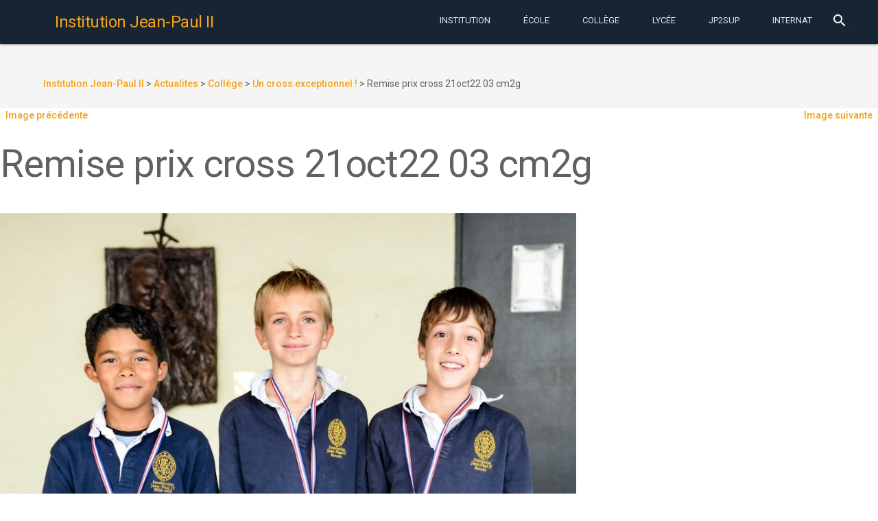

--- FILE ---
content_type: text/css
request_url: https://www.institutionjeanpaul2.fr/wp-content/themes/jp2mdl/css/jp2mdl.css
body_size: 4006
content:
/* Fix mdl address bar not hiding: https://github.com/google/material-design-lite/issues/1072 */
html, body { overflow-y: auto; min-height: 100%; }
.mdl-layout { overflow: visible; }
.mdl-layout { min-height: 100%; }
.mdl-layout__drawer { position: fixed; }
.mdl-layout__content { display: block; overflow: visible; margin-top: 64px; }
.is-small-screen .mdl-layout__content { margin-top: 56px; }
.mdl-layout__header { position: fixed; }
.mdl-layout__obfuscator { position: fixed; }
.mdl-layout__container { position: relative; }

/*JP2 */
body { font-family: "Roboto","Helvetica","Arial",sans-serif; color: rgba(0,0,0,.54); }
a { text-decoration: none; }

.breadcrumbs { margin-top: 40px !important; margin-bottom: 10px !important; }
.overlay { background: rgba(22,36,51,0.4); position:absolute; top: 0; left: 0; width: 100%; height: 100%; }
#header .mdl-layout-title h1 { font-size: 1.2em; }
#header .mdl-navigation__link { border-bottom: 4px solid transparent; font-size: 13px; }
#header .mdl-navigation__link:hover, #header .mdl-navigation__link.current-menu-item { border-bottom: 4px solid #f4a219; }
#header .mdl-textfield__input { border-bottom: 1px solid #f4a219; }
.mdl-mega-footer { margin-top: 40px; }
.mdl-layout__header .mdl-layout__drawer-button:focus { outline: 0; }
/* MDL OVERRIDE */
@media (min-width: 768px) {
    .mdl-layout__drawer { width: 500px; -webkit-transform: translateX(-510px); transform: translateX(-510px); }
}
.mdl-layout__drawer { background: #162433; border-right: 1px solid #233140; }
.mdl-layout__drawer .mdl-navigation { list-style: none; }
.mdl-layout__drawer .menu-item > a { color: #ffffff; padding: 12px 5px 12px 15px; display: block; border-left: 3px solid transparent; }
.mdl-layout__drawer .menu-item a i { float: right; }
.mdl-layout__drawer>.mdl-layout__title, .mdl-layout__drawer>.mdl-layout-title { color: #f4a219; padding-left: 0; border-bottom: 1px solid rgba(255,255,255,0.25); text-align: center; }
.mdl-layout__drawer .menu-item.current-menu-parent > a, .mdl-layout__drawer .menu-item.current-menu-item > a, .mdl-layout__drawer .mdl-navigation > .menu-item:hover > a { border-left: 3px solid #f4a219; background: #091726; }
.mdl-layout__drawer .menu-item .sub-menu { padding: 0; margin: 0; background: #233140; }
.mdl-layout__drawer .sub-menu .menu-item > a { color: #ccc; padding: 5px 5px 5px 15px; }
.mdl-layout__drawer .sub-menu .menu-item:hover > a { color: #fff; }
.mdl-layout__drawer .menu-item .sub-menu { display: none; }
.mdl-layout__drawer .menu-item.current-menu-parent .sub-menu, .mdl-layout__drawer .menu-item.current-menu-item .sub-menu { display: block; }

section.section--center { max-width: 1170px; margin-left: auto; margin-right: auto; }
section > header { display: -webkit-flex; display: -ms-flexbox; display: flex; -webkit-align-items: center; -ms-flex-align: center; align-items: center; -webkit-justify-content: center; -ms-flex-pack: center; justify-content: center; }
section > header .material-icons { font-size: 3rem; }
.mdl-card { min-height: 100px; height: auto; display: -webkit-flex; display: -ms-flexbox; display: flex; -webkit-flex-direction: column; -ms-flex-direction: column; flex-direction: column; }
.mdl-grid .mdl-card h3 { margin: 0; }
.mdl-grid .mdl-card .mdl-card__supporting-text h4 { margin-top: 0; margin-bottom: 20px; }
.mdl-card__actions a { color: #f4a219; margin: 0; }
.mdl-button.mdl-button--no-bg:hover, .mdl-button.mdl-button--no-bg:active { color: inherit; background-color: transparent; }
.section__circle-container > .section__circle-container__circle { width: 64px; height: 64px; border-radius: 32px; overflow: hidden; display: inline-block; }
.section__circle-container > .section__circle-container__circle img { height: 64px; width: auto; }
.section__text:not(:last-child) { border-bottom: 1px solid rgba(0,0,0,.13); }
@media (max-width: 768px) {
    .section__circle-container > .section__circle-container__circle { width: 60px; height: auto; }
    .section__circle-container > .section__circle-container__circle img { width: 100%; height: auto; }
}
footer .mdl-mega-footer--bottom-section, footer .mdl-mega-footer--link-list, footer .mdl-mega-footer--right-section { margin: 0; }
footer .mdl-mega-footer--drop-down-section:first-child h4 { display: none; }
@media (min-width: 768px) {
	footer .mdl-mega-footer--link-wrapper { display: flex; }
}
footer .mdl-mega-footer--link-list { margin-right: 20px; }
footer .mdl-mega-footer--drop-down-section:first-child .mdl-mega-footer--link-list li { margin-top: 15px; }
footer.mdl-mega-footer { padding: 16px 40px; }
footer .mdl-mega-footer--bottom-section { margin-top: 20px; }
footer .contact.mdl-mega-footer--drop-down-section { float: right; }
footer .socials { margin: 0; padding: 0; list-style: none; }
footer .socials li { display: inline-block; margin-right: 10px; }
footer .socials li > a > i { width: 24px; height: 24px; display: block; }
footer .socials .icon-facebook { background: url(/wp-content/themes/jp2mdl/img/facebook.png) no-repeat; }
footer .socials .icon-twitter { background: url(/wp-content/themes/jp2mdl/img/twitter.png) no-repeat; }
footer .socials .icon-vimeo { background: url(/wp-content/themes/jp2mdl/img/vimeo.png) no-repeat; }

@media (max-width: 768px) {
  footer .contact.mdl-mega-footer--drop-down-section { float: none; }
}

/* PAGINATION */
.navigation.pagination h2 { display: none; }
.prev.page-numbers button { margin-top: -2px; margin-right: 16px; }
.next.page-numbers button { margin-top: -2px; margin-left: 16px; }
.next.page-numbers { text-align: right; flex-grow: 1; }
.page-numbers:not(.next) { margin-right: 20px; }
.prev.page-numbers { margin-right: 40px; }
.section-spacer { -webkit-flex-grow: 1; -ms-flex-positive: 1; flex-grow: 1; }
.nav-links {
    display: -webkit-flex;
    display: -ms-flexbox;
    display: flex;
    -webkit-flex-direction: row;
    -ms-flex-direction: row;
    flex-direction: row;
    -webkit-justify-content: space-between;
    -ms-flex-pack: justify;
    justify-content: space-between;
    -webkit-align-items: center;
    -ms-flex-align: center;
    align-items: center;
    margin: 8px;
}
@media (max-width: 768px) {
    .page-numbers:not(.next):not(.prev) { display: none; }
}

/* HOME */
.home .mdl-card:not(.card-event) .mdl-card__supporting-text { margin: 40px; -webkit-flex-grow: 1; -ms-flex-positive: 1; flex-grow: 1; padding: 0; color: inherit; width: calc(100% - 80px); }
@media (max-width: 768px) {
    .home .mdl-card:not(.card-event) .mdl-card__supporting-text {
        margin: 20px;
        width: calc(100% - 40px);
    }
}
.home .carousel { border-bottom: 8px solid #f4a219; position: relative; background: #162433 no-repeat center center; background-size: cover; margin-bottom: 40px; }
.home .carousel .mdl-grid { padding: 0; }
.home .carousel .carousel-content { z-index: 2; color: #fff; font-weight: bold; }
.home .carousel .carousel-content .swiper-slide { padding: 100px 0; background: transparent no-repeat center center; background-size: cover; max-height: 170px; }
.home .carousel .carousel-content h1 { font-size: 50px; text-shadow: 2px 2px 3px #162433; line-height: 50px; position: relative; }
.home .carousel .carousel-content h2 { font-size: 35px; text-shadow: 2px 2px 3px #162433; font-style: italic; position: relative; white-space: pre-line; }

.swiper-container { width: 100%; height: 100%; }
.swiper-pagination-bullet, .swiper-pagination-bullet-active { background: #f4a219; }
.swiper-button-prev, .swiper-container-rtl .swiper-button-next {
    background-image: url("data:image/svg+xml;charset=utf-8,%3Csvg%20xmlns%3D'http%3A%2F%2Fwww.w3.org%2F2000%2Fsvg'%20viewBox%3D'0%200%2027%2044'%3E%3Cpath%20d%3D'M0%2C22L22%2C0l2.1%2C2.1L4.2%2C22l19.9%2C19.9L22%2C44L0%2C22L0%2C22L0%2C22z'%20fill%3D'%23f4a219'%2F%3E%3C%2Fsvg%3E");
}
.swiper-button-next, .swiper-container-rtl .swiper-button-prev {
    background-image: url("data:image/svg+xml;charset=utf-8,%3Csvg%20xmlns%3D'http%3A%2F%2Fwww.w3.org%2F2000%2Fsvg'%20viewBox%3D'0%200%2027%2044'%3E%3Cpath%20d%3D'M27%2C22L27%2C22L5%2C44l-2.1-2.1L22.8%2C22L2.9%2C2.1L5%2C0L27%2C22L27%2C22z'%20fill%3D'%23f4a219'%2F%3E%3C%2Fsvg%3E");
}

/**/
@media (max-width: 768px) {
  .home .carousel .carousel-content .swiper-slide[data-swiper-slide-index="0"] { padding: 50px 0 150px; }
  .home .carousel .carousel-content .swiper-slide[data-swiper-slide-index="0"] h2 { font-size: 25px; line-height: 1.4; }
}

.home .leftcol, .home .rightcol { flex: 0 0 auto; display: flex; flex-direction: column; }
.home .rightcol .news-wrapper { display: flex; flex-grow: 1; }
.home .home-edito { flex-grow: 1; text-align: justify; }
.home .home-edito .mdl-card__supporting-text { position: relative; }
.home .home-edito .overlay { background: transparent; z-index: -1; }
.home .home-edito:first-child .overlay { background: url('/wp-content/themes/jp2mdl/img/edito-watermark.jpg') no-repeat 0 -9px; opacity: 0.05; width: 270px; background-size: cover; left: 50%; margin-left: -135px; }
@media (max-width: 768px) {
    .home .home-edito:first-child .overlay { width: 100%; margin: 0; left: 0; background-size: contain; }
}
.home .home-edito h4, .home .home-edito p { position: relative; }
.home .home-video .mdl-card__supporting-text p { margin: 0; }
.home .home-video .section__play-btn { display: flex; flex-direction: column; position: relative; overflow: hidden; }
.home .home-video .section__play-btn iframe { -webkit-flex-grow: 1; -ms-flex-positive: 1; flex-grow: 1; -webkit-flex-shrink: 0; -ms-flex-negative: 0; flex-shrink: 0; }
.home .home-video .section__play-btn a { display: flex; flex-grow: 1; width: 100%; align-items: center; justify-content: center; position: absolute; top: 0; height: 100%; width: 100%; left: 0; z-index: 2; background: rgba(0,0,0,0.7); }
@media (max-width: 768px) {
    .home .mdl-card .mdl-card__supporting-text { margin: 10px; width: calc(100% - 20px); }
}
.home .home-video .bg-video { overflow: hidden; position: absolute; width: 100%; height: 100%; }
.home .home-video .bg-video video { object-fit: cover; width: 100%; height: 100%; }


.popular-posts .section__text { -webkit-flex-grow: 1; -ms-flex-positive: 1; flex-grow: 1; -webkit-flex-shrink: 0; -ms-flex-negative: 0; flex-shrink: 0; padding: 8px 0; }
.popular-posts a { text-decoration: none; width: 100%; }
.popular-posts h2 { font-size: 16px; color: #f4a219; margin: 0; font-weight: bold; margin-bottom: 8px; line-height: 1; }
.popular-posts p { color: rgba(0,0,0,.54); margin: 0; line-height: 1.4; }

.list-events section { padding: 0; }
.card-event { background-size: cover; }
.card-event > .mdl-card__actions { -webkit-align-items: center; -ms-flex-align: center; align-items: center; box-sizing: border-box; display: -webkit-flex; display: -ms-flexbox; display: flex; }
.card-event .overlay { background: #162433; position: absolute; top: 0; left: 0; width: 100%; height: 100%; opacity: 0.85; z-index: 1; }
.card-event.odd .overlay { background: #f4a219; }
.card-event .mdl-card__title { position: relative; flex-direction: column; align-items: flex-start; min-height: 150px; background-repeat: no-repeat; background-size: cover; }
.card-event .mdl-card__title h4 { margin-top: auto; z-index: 2; align-self: flex-start; font-size: 20px; font-weight: 400; }
.card-event .mdl-card__title h5 { z-index: 2; font-weight: 300; font-size: 16px; margin: 7px 0; }
.card-event.subscription .mdl-card__title { background: url(/wp-content/themes/jp2mdl/img/inscription.jpg) no-repeat center center; }
.card-event.contact-jp2 .mdl-card__title { background: url(/wp-content/themes/jp2mdl/img/contact-jp2.jpg) no-repeat center center; }
.card-event.contact-jp2sup .mdl-card__title { background: url(/wp-content/themes/jp2mdl/img/contact-jp2sup.jpg) no-repeat center center; }
.card-event.contact .overlay { opacity: 0.7; }
.contact .wrapper, .subscription .wrapper { overflow: hidden; }
.contact i, .subscription i { float: left; clear: left; margin-right: 10px; }
.contact h4, .subscription h4 { font-size: 15px; margin-bottom: 10px; }
.contact p, .subscription p { float: left; margin-bottom: 5px; }
.contact p:last-child { margin-bottom: 0; }

.home .event { height: 300px; position: relative;  }
.home .event .event-content { position: absolute; top: 0; left: 0; width: 100%; height: 100%; z-index: 2; padding: 20px; color: #ffffff; }
.home .event .date { float: right; text-align: center; }
.home .event .date .day { display: block; font-size: 40px; font-weight: bold; }
.home .event .date .month { display: block; font-size: 20px; text-transform: uppercase; }
.home .event .content { position: absolute; bottom: 20px; left: 20px; right: 20px; }
.home .event .content h4 { font-weight: bold; }
.home .event .content p { font-size: 16px; }

/* LISTING */
.content .site-main {
    display: -webkit-flex;
    display: -ms-flexbox;
    display: flex;
    -webkit-flex-direction: column;
    -ms-flex-direction: column;
    flex-direction: column;
}
.site-main .mdl-card {
    display: -webkit-flex;
    display: -ms-flexbox;
    display: flex;
    -webkit-flex-direction: column;
    -ms-flex-direction: column;
    flex-direction: column;
    -webkit-align-items: stretch;
    -ms-flex-align: stretch;
    align-items: stretch;
    min-height: 360px;
    width: auto;
}
.site-main .mdl-card__media {
    position: relative;
    box-sizing: border-box;
    background-size: cover;
    padding: 24px;
    display: -webkit-flex;
    display: -ms-flexbox;
    display: flex;
    -webkit-flex-grow: 1;
    -ms-flex-positive: 1;
    flex-grow: 1;
    -webkit-flex-direction: row;
    -ms-flex-direction: row;
    flex-direction: row;
    -webkit-align-items: flex-end;
    -ms-flex-align: end;
    align-items: flex-end;
    cursor: pointer;
}
.site-main .mdl-card__media .entry-title { z-index: 2; }
.site-main .mdl-card__supporting-text:not(:last-child) {
    box-sizing: border-box;
    min-height: 76px;
}

.blog .site-main .mdl-card__supporting-text p {
    margin: 0;
}
.site-main .meta {
    box-sizing: border-box;
    padding: 16px;
    display: -webkit-flex;
    display: -ms-flexbox;
    display: flex;
    -webkit-flex-direction: row;
    -ms-flex-direction: row;
    flex-direction: row;
    -webkit-align-items: center;
    -ms-flex-align: center;
    align-items: center;
    -webkit-justify-content: flex-start;
    -ms-flex-pack: start;
    justify-content: flex-start;
    height: auto;
}

/* ARTICLE */
.single article .date { text-align: center; background: #f4a219; color: #fff; position: absolute; z-index: 2; top: 20px; left: -7px; padding: 10px; border: 1px solid rgba(255,255,255,0.7); box-shadow: 0px 0px 4px #333; }
.single article .date span { display: block; color: #fff; }
.single article .date .day { font-size: 18px; }
.single article .date .month { font-size: 12px; text-transform: uppercase; }
.single article .mdl-card__title h1 { margin-left: 40px; }


article.mdl-card { overflow: visible; }
article { background: #fff; margin-bottom: 20px; }
article .mdl-card__media .entry-title { text-shadow: 2px 2px 3px #162433; margin: 0; }
article .mdl-card__media a, article .mdl-card__title a { color: inherit; }
article .entry-thumbnail { position: relative; }
article .entry-thumbnail img { width: 100%; height: auto; }
article .entry-content p, .entry-content span { font-size: 1em !important; color: rgba(0,0,0,.54); font-family: "Roboto","Helvetica","Arial",sans-serif; text-align: justify; background: #fff !important; }
article .entry-footer .edit-link { padding: 10px; display: block; }
article .admin-edit { position: fixed; bottom: 0; right: 24px; -webkit-transform: translate(0px, -24px); transform: translate(0px, -24px);  }

.single-post article .entry-content img { max-width: 100% !important; height: auto !important; margin: 10px 0 !important; }
.single-post article .entry-content img:not([class*="alignleft"]):not([class*="alignright"]):not([class*="aligncenter"]) { width: 100% !important; }
.single-post article .entry-content img.alignleft { float: left; margin-right: 16px !important; }
.single-post article .entry-content img.alignright { float: right; margin-left: 16px !important; }

/* ARCHIVE */
.archive .page-header { margin: 0; border-bottom: 0; color: #f4a219; }

/* SIDEBAR */
.sidebar { flex: 0 0 auto; display: flex; flex-direction: column; }
.sidebar .widget .mdl-grid { padding-left: 16px; padding-right: 16px; }
.sidebar .popular-posts .mdl-card__supporting-text { padding: 16px; }
.sidebar .popular-posts h4 { margin-bottom: 0px !important; }
.sidebar h2 { font-size: 16px; color: #f4a219; margin: 0; font-weight: bold; margin-bottom: 8px; line-height: 1; }
.sidebar p { color: rgba(0,0,0,.54); margin: 0; line-height: 1.4; }
.sidebar .section__circle-container > .section__circle-container__circle { margin: 0; }

.widget .mdl-grid > div, .news-wrapper .popular-posts > div {
    display: flex;
    align-items: center;
    padding: 0px 0 16px;
}

/* VIDEO OVERLAY */
.video-overlay { position: fixed; top: 0; left: 0; width: 100%; height: 100%; background: rgba(0,0,0,.7); z-index: 100000; align-items: center; justify-content: center; display: none; }
@media (max-width: 768px) {
    .video-overlay { display: -webkit-box; display: -moz-box; display: -ms-flexbox; display: -webkit-flex; display: none; }
    .video-overlay .container { -webkit-box-flex: 1; -moz-box-flex: 1; -webkit-flex: 1; -ms-flex: 1; flex: 1; }
}
.video-overlay .close { position: absolute; color: #fff; font-size: 40px; right: 40px; top: 80px; text-decoration: none; }
.video-overlay .section--center { flex-grow: 1; }
.embed-responsive { position: relative; display: block; height: 0; padding: 0; overflow: hidden; }
.embed-responsive-16by9 { padding-bottom: 56.25%; }
.embed-responsive-item, .embed-responsive iframe, .embed-responsive embed, .embed-responsive object, .embed-responsive video {
    position: absolute;
    top: 0;
    left: 0;
    bottom: 0;
    height: 100%;
    width: 100%;
    border: 0;
}

/* Events */
.tribe-events-notices { background: #162433; color: #fff; border-color: #162433; text-shadow: none; }
.tribe-events-button { background-color: #162433 !important; }
.tribe-events-button:hover { background-color: #233951!important; color: #fff !important; }

.mdl-button.mdl-button--colored { color: #616161; }

/* Pages */
.page-content article .entry-content img { max-width: 100% !important; height: auto !important; margin: 10px 0 !important; }
.page-content article .entry-content img.alignleft { float: left; margin-right: 16px !important; }
.page-content article .entry-content img.alignright { float: right; margin-left: 16px !important; }

/* */
.alignleft { float: left; margin-right: 16px; }
.alignright { float: right; margin-left: 16px; }
